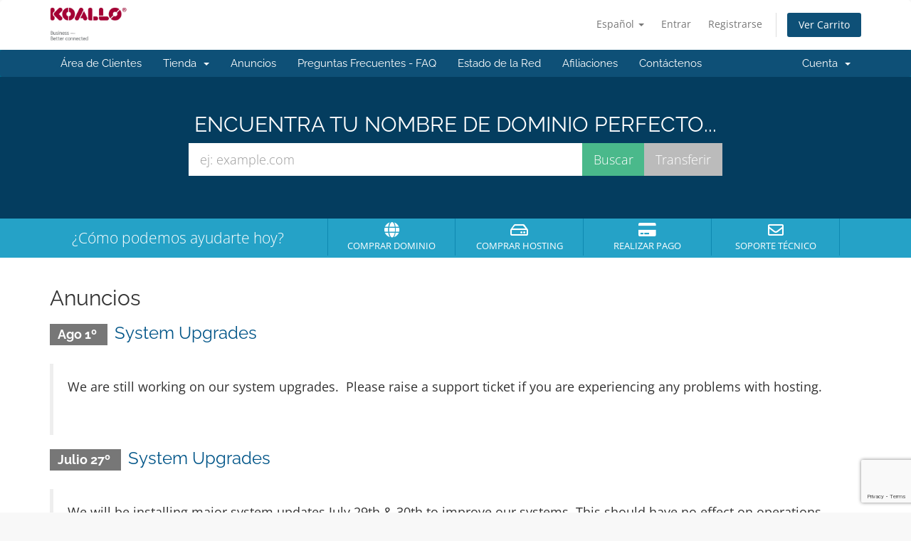

--- FILE ---
content_type: text/html; charset=utf-8
request_url: https://www.koallo.ca/index.php?doing_wp_cron=1599731568.3759839534759521484375language%3Dazerbaijani&language=spanish
body_size: 4949
content:
<!DOCTYPE html>
<html lang="en">
<head>
    <meta charset="utf-8" />
    <meta http-equiv="X-UA-Compatible" content="IE=edge">
    <meta name="viewport" content="width=device-width, initial-scale=1">
    <title>Administración - KOALLO</title>

    <!-- Styling -->
<link href="/assets/fonts/css/open-sans-family.css" rel="stylesheet" type="text/css" />
<link href="/assets/fonts/css/raleway-family.css" rel="stylesheet" type="text/css" />
<link href="/templates/six/css/all.min.css?v=6b322e" rel="stylesheet">
<link href="/assets/css/fontawesome-all.min.css" rel="stylesheet">
<link href="/templates/six/css/custom.css" rel="stylesheet">

<!-- HTML5 Shim and Respond.js IE8 support of HTML5 elements and media queries -->
<!-- WARNING: Respond.js doesn't work if you view the page via file:// -->
<!--[if lt IE 9]>
  <script src="https://oss.maxcdn.com/libs/html5shiv/3.7.0/html5shiv.js"></script>
  <script src="https://oss.maxcdn.com/libs/respond.js/1.4.2/respond.min.js"></script>
<![endif]-->

<script type="text/javascript">
    var csrfToken = '4cc186bf5091ef9802c3426639841eb839253dde',
        markdownGuide = 'Guía de Markdown',
        locale = 'en',
        saved = 'guardado',
        saving = 'guardando',
        whmcsBaseUrl = "";
    var recaptcha = {"requiredText":"Necesario","siteKey":"6LdzHQwqAAAAALYvbiHiLVtADoeCpfwb7x8InnY7","apiObject":"grecaptcha","libUrl":"https:\/\/www.google.com\/recaptcha\/api.js?onload=recaptchaLoadCallback&render=explicit"}</script>
<script src="/templates/six/js/scripts.min.js?v=6b322e"></script>


    <script type="text/javascript">

var _gaq = _gaq || [];
_gaq.push(['_setAccount', 'UA-13132889-2']);
_gaq.push(['_setDomainName', 'koallo.ca']);
_gaq.push(['_trackPageview']);

(function() {
var ga = document.createElement('script'); ga.type = 'text/javascript'; ga.async = true;
ga.src = ('https:' == document.location.protocol ? 'https://ssl' : 'http://www') + '.google-analytics.com/ga.js';
var s = document.getElementsByTagName('script')[0]; s.parentNode.insertBefore(ga, s);
})();

</script>



</head>
<body data-phone-cc-input="1">


<section id="header">
    <div class="container">
        <ul class="top-nav">
                            <li>
                    <a href="#" class="choose-language" data-toggle="popover" id="languageChooser">
                        Español
                        <b class="caret"></b>
                    </a>
                    <div id="languageChooserContent" class="hidden">
                        <ul>
                                                            <li>
                                    <a href="/index.php?doing_wp_cron=1599731568.3759839534759521484375language%3Dazerbaijani&language=arabic">العربية</a>
                                </li>
                                                            <li>
                                    <a href="/index.php?doing_wp_cron=1599731568.3759839534759521484375language%3Dazerbaijani&language=azerbaijani">Azerbaijani</a>
                                </li>
                                                            <li>
                                    <a href="/index.php?doing_wp_cron=1599731568.3759839534759521484375language%3Dazerbaijani&language=catalan">Català</a>
                                </li>
                                                            <li>
                                    <a href="/index.php?doing_wp_cron=1599731568.3759839534759521484375language%3Dazerbaijani&language=chinese">中文</a>
                                </li>
                                                            <li>
                                    <a href="/index.php?doing_wp_cron=1599731568.3759839534759521484375language%3Dazerbaijani&language=croatian">Hrvatski</a>
                                </li>
                                                            <li>
                                    <a href="/index.php?doing_wp_cron=1599731568.3759839534759521484375language%3Dazerbaijani&language=czech">Čeština</a>
                                </li>
                                                            <li>
                                    <a href="/index.php?doing_wp_cron=1599731568.3759839534759521484375language%3Dazerbaijani&language=danish">Dansk</a>
                                </li>
                                                            <li>
                                    <a href="/index.php?doing_wp_cron=1599731568.3759839534759521484375language%3Dazerbaijani&language=dutch">Nederlands</a>
                                </li>
                                                            <li>
                                    <a href="/index.php?doing_wp_cron=1599731568.3759839534759521484375language%3Dazerbaijani&language=english">English</a>
                                </li>
                                                            <li>
                                    <a href="/index.php?doing_wp_cron=1599731568.3759839534759521484375language%3Dazerbaijani&language=estonian">Estonian</a>
                                </li>
                                                            <li>
                                    <a href="/index.php?doing_wp_cron=1599731568.3759839534759521484375language%3Dazerbaijani&language=farsi">Persian</a>
                                </li>
                                                            <li>
                                    <a href="/index.php?doing_wp_cron=1599731568.3759839534759521484375language%3Dazerbaijani&language=french">Français</a>
                                </li>
                                                            <li>
                                    <a href="/index.php?doing_wp_cron=1599731568.3759839534759521484375language%3Dazerbaijani&language=german">Deutsch</a>
                                </li>
                                                            <li>
                                    <a href="/index.php?doing_wp_cron=1599731568.3759839534759521484375language%3Dazerbaijani&language=hebrew">עברית</a>
                                </li>
                                                            <li>
                                    <a href="/index.php?doing_wp_cron=1599731568.3759839534759521484375language%3Dazerbaijani&language=hungarian">Magyar</a>
                                </li>
                                                            <li>
                                    <a href="/index.php?doing_wp_cron=1599731568.3759839534759521484375language%3Dazerbaijani&language=italian">Italiano</a>
                                </li>
                                                            <li>
                                    <a href="/index.php?doing_wp_cron=1599731568.3759839534759521484375language%3Dazerbaijani&language=macedonian">Macedonian</a>
                                </li>
                                                            <li>
                                    <a href="/index.php?doing_wp_cron=1599731568.3759839534759521484375language%3Dazerbaijani&language=norwegian">Norwegian</a>
                                </li>
                                                            <li>
                                    <a href="/index.php?doing_wp_cron=1599731568.3759839534759521484375language%3Dazerbaijani&language=portuguese-br">Português</a>
                                </li>
                                                            <li>
                                    <a href="/index.php?doing_wp_cron=1599731568.3759839534759521484375language%3Dazerbaijani&language=portuguese-pt">Português</a>
                                </li>
                                                            <li>
                                    <a href="/index.php?doing_wp_cron=1599731568.3759839534759521484375language%3Dazerbaijani&language=romanian">Română</a>
                                </li>
                                                            <li>
                                    <a href="/index.php?doing_wp_cron=1599731568.3759839534759521484375language%3Dazerbaijani&language=russian">Русский</a>
                                </li>
                                                            <li>
                                    <a href="/index.php?doing_wp_cron=1599731568.3759839534759521484375language%3Dazerbaijani&language=spanish">Español</a>
                                </li>
                                                            <li>
                                    <a href="/index.php?doing_wp_cron=1599731568.3759839534759521484375language%3Dazerbaijani&language=swedish">Svenska</a>
                                </li>
                                                            <li>
                                    <a href="/index.php?doing_wp_cron=1599731568.3759839534759521484375language%3Dazerbaijani&language=turkish">Türkçe</a>
                                </li>
                                                            <li>
                                    <a href="/index.php?doing_wp_cron=1599731568.3759839534759521484375language%3Dazerbaijani&language=ukranian">Українська</a>
                                </li>
                                                    </ul>
                    </div>
                </li>
                                        <li>
                    <a href="/clientarea.php">Entrar</a>
                </li>
                                    <li>
                        <a href="/register.php">Registrarse</a>
                    </li>
                                <li class="primary-action">
                    <a href="/cart.php?a=view" class="btn">
                        Ver Carrito
                    </a>
                </li>
                                </ul>

                    <a href="/index.php" class="logo"><img src="/assets/img/logo.png" alt="KOALLO"></a>
        
    </div>
</section>

<section id="main-menu">

    <nav id="nav" class="navbar navbar-default navbar-main" role="navigation">
        <div class="container">
            <!-- Brand and toggle get grouped for better mobile display -->
            <div class="navbar-header">
                <button type="button" class="navbar-toggle" data-toggle="collapse" data-target="#primary-nav">
                    <span class="sr-only">Alternar Navegación</span>
                    <span class="icon-bar"></span>
                    <span class="icon-bar"></span>
                    <span class="icon-bar"></span>
                </button>
            </div>

            <!-- Collect the nav links, forms, and other content for toggling -->
            <div class="collapse navbar-collapse" id="primary-nav">

                <ul class="nav navbar-nav">

                        <li menuItemName="Home" class="" id="Primary_Navbar-Home">
        <a href="/index.php">
                        Área de Clientes
                                </a>
            </li>
    <li menuItemName="Store" class="dropdown" id="Primary_Navbar-Store">
        <a class="dropdown-toggle" data-toggle="dropdown" href="#">
                        Tienda
                        &nbsp;<b class="caret"></b>        </a>
                    <ul class="dropdown-menu">
                            <li menuItemName="Browse Products Services" id="Primary_Navbar-Store-Browse_Products_Services">
                    <a href="/index.php/store">
                                                Ver Todos
                                            </a>
                </li>
                            <li menuItemName="Shop Divider 1" class="nav-divider" id="Primary_Navbar-Store-Shop_Divider_1">
                    <a href="">
                                                -----
                                            </a>
                </li>
                            <li menuItemName="Koallo Hosting" id="Primary_Navbar-Store-Koallo_Hosting">
                    <a href="/index.php/store/koallo-hosting">
                                                Koallo Hosting
                                            </a>
                </li>
                            <li menuItemName="Register a New Domain" id="Primary_Navbar-Store-Register_a_New_Domain">
                    <a href="/cart.php?a=add&domain=register">
                                                Registrar Dominios
                                            </a>
                </li>
                            <li menuItemName="Transfer a Domain to Us" id="Primary_Navbar-Store-Transfer_a_Domain_to_Us">
                    <a href="/cart.php?a=add&domain=transfer">
                                                Transferir Dominios
                                            </a>
                </li>
                            <li menuItemName="Shop Divider 3" class="nav-divider" id="Primary_Navbar-Store-Shop_Divider_3">
                    <a href="">
                                                -----
                                            </a>
                </li>
                            <li menuItemName="WP Toolkit" id="Primary_Navbar-Store-WP_Toolkit">
                    <a href="/index.php/store/addon/feature/wp-toolkit-deluxe">
                                                Kit de herramientas WP
                                            </a>
                </li>
                        </ul>
            </li>
    <li menuItemName="Announcements" class="" id="Primary_Navbar-Announcements">
        <a href="/index.php/announcements">
                        Anuncios
                                </a>
            </li>
    <li menuItemName="Knowledgebase" class="" id="Primary_Navbar-Knowledgebase">
        <a href="/index.php/knowledgebase">
                        Preguntas Frecuentes - FAQ
                                </a>
            </li>
    <li menuItemName="Network Status" class="" id="Primary_Navbar-Network_Status">
        <a href="/serverstatus.php">
                        Estado de la Red
                                </a>
            </li>
    <li menuItemName="Affiliates" class="" id="Primary_Navbar-Affiliates">
        <a href="/affiliates.php">
                        Afiliaciones
                                </a>
            </li>
    <li menuItemName="Contact Us" class="" id="Primary_Navbar-Contact_Us">
        <a href="/contact.php">
                        Contáctenos
                                </a>
            </li>

                </ul>

                <ul class="nav navbar-nav navbar-right">

                        <li menuItemName="Account" class="dropdown" id="Secondary_Navbar-Account">
        <a class="dropdown-toggle" data-toggle="dropdown" href="#">
                        Cuenta
                        &nbsp;<b class="caret"></b>        </a>
                    <ul class="dropdown-menu">
                            <li menuItemName="Login" id="Secondary_Navbar-Account-Login">
                    <a href="/clientarea.php">
                                                Entrar
                                            </a>
                </li>
                            <li menuItemName="Register" id="Secondary_Navbar-Account-Register">
                    <a href="/register.php">
                                                Registrarse
                                            </a>
                </li>
                            <li menuItemName="Divider" class="nav-divider" id="Secondary_Navbar-Account-Divider">
                    <a href="">
                                                -----
                                            </a>
                </li>
                            <li menuItemName="Forgot Password?" id="Secondary_Navbar-Account-Forgot_Password?">
                    <a href="/index.php/password/reset">
                                                ¿Perdiste la contraseña?
                                            </a>
                </li>
                        </ul>
            </li>

                </ul>

            </div><!-- /.navbar-collapse -->
        </div>
    </nav>

</section>

    <section id="home-banner">
        <div class="container text-center">
                            <h2>ENCUENTRA TU NOMBRE DE DOMINIO PERFECTO...</h2>
                <form method="post" action="domainchecker.php" id="frmDomainHomepage">
<input type="hidden" name="token" value="4cc186bf5091ef9802c3426639841eb839253dde" />
                    <input type="hidden" name="transfer" />
                    <div class="row">
                        <div class="col-md-8 col-md-offset-2 col-sm-10 col-sm-offset-1">
                            <div class="input-group input-group-lg">
                                <input type="text" class="form-control" name="domain" placeholder="ej: example.com" autocapitalize="none" data-toggle="tooltip" data-placement="left" data-trigger="manual" title="Necesario" />
                                <span class="input-group-btn">
                                                                            <input type="submit" class="btn search btn-recaptcha btn-recaptcha-invisible" value="Buscar" id="btnDomainSearch" />
                                                                                                                <input type="submit" id="btnTransfer" class="btn transfer btn-recaptcha btn-recaptcha-invisible" value="Transferir" />
                                                                    </span>
                            </div>
                        </div>
                    </div>

                        <div class="text-center row">
                    <div class="domainchecker-homepage-captcha">
        
        
                    </div>
            </div>
                </form>
                    </div>
    </section>
    <div class="home-shortcuts">
        <div class="container">
            <div class="row">
                <div class="col-md-4 hidden-sm hidden-xs text-center">
                    <p class="lead">
                        ¿Cómo podemos ayudarte hoy?
                    </p>
                </div>
                <div class="col-sm-12 col-md-8">
                    <ul>
                                                    <li>
                                <a id="btnBuyADomain" href="domainchecker.php">
                                    <i class="fas fa-globe"></i>
                                    <p>
                                        Comprar Dominio <span>&raquo;</span>
                                    </p>
                                </a>
                            </li>
                                                <li>
                            <a id="btnOrderHosting" href="/cart.php">
                                <i class="far fa-hdd"></i>
                                <p>
                                    Comprar Hosting <span>&raquo;</span>
                                </p>
                            </a>
                        </li>
                        <li>
                            <a id="btnMakePayment" href="clientarea.php">
                                <i class="fas fa-credit-card"></i>
                                <p>
                                    Realizar Pago <span>&raquo;</span>
                                </p>
                            </a>
                        </li>
                        <li>
                            <a id="btnGetSupport" href="submitticket.php">
                                <i class="far fa-envelope"></i>
                                <p>
                                    Soporte Técnico <span>&raquo;</span>
                                </p>
                            </a>
                        </li>
                    </ul>
                </div>
            </div>
        </div>
    </div>


<section id="main-body">
    <div class="container">
        <div class="row">

                <!-- Container for main page display content -->
        <div class="col-xs-12 main-content">
            


    <h2>Anuncios</h2>

                        <div class="announcement-single">
                <h3>
                    <span class="label label-default">
                        Ago 1º
                    </span>
                    <a href="/index.php/announcements/9/System-Upgrades.html">System Upgrades</a>
                </h3>

                <blockquote>
                    <p>
                                                    <p>We are still working on our system upgrades.  Please raise a support ticket if you are experiencing any problems with hosting.</p>
<p> </p>
                                            </p>
                </blockquote>

                            </div>
                                <div class="announcement-single">
                <h3>
                    <span class="label label-default">
                        Julio 27º
                    </span>
                    <a href="/index.php/announcements/8/System-Upgrades.html">System Upgrades</a>
                </h3>

                <blockquote>
                    <p>
                                                    <p>We will be installing major system updates July 29th &amp; 30th to improve our systems. This should have no effect on operations.</p>
                                            </p>
                </blockquote>

                            </div>
            

                </div><!-- /.main-content -->
                            <div class="clearfix"></div>
        </div>
    </div>
</section>

<section id="footer">
    <div class="container">
        <a href="#" class="back-to-top"><i class="fas fa-chevron-up"></i></a>
        <p>Copyright &copy; 2026 KOALLO. Todos los derechos reservados.</p>
    </div>
</section>

<div id="fullpage-overlay" class="hidden">
    <div class="outer-wrapper">
        <div class="inner-wrapper">
            <img src="/assets/img/overlay-spinner.svg">
            <br>
            <span class="msg"></span>
        </div>
    </div>
</div>

<div class="modal system-modal fade" id="modalAjax" tabindex="-1" role="dialog" aria-hidden="true">
    <div class="modal-dialog">
        <div class="modal-content panel-primary">
            <div class="modal-header panel-heading">
                <button type="button" class="close" data-dismiss="modal">
                    <span aria-hidden="true">&times;</span>
                    <span class="sr-only">Cerrar</span>
                </button>
                <h4 class="modal-title"></h4>
            </div>
            <div class="modal-body panel-body">
                Cargando...
            </div>
            <div class="modal-footer panel-footer">
                <div class="pull-left loader">
                    <i class="fas fa-circle-notch fa-spin"></i>
                    Cargando...
                </div>
                <button type="button" class="btn btn-default" data-dismiss="modal">
                    Cerrar
                </button>
                <button type="button" class="btn btn-primary modal-submit">
                    Enviar
                </button>
            </div>
        </div>
    </div>
</div>

<form action="#" id="frmGeneratePassword" class="form-horizontal">
    <div class="modal fade" id="modalGeneratePassword">
        <div class="modal-dialog">
            <div class="modal-content panel-primary">
                <div class="modal-header panel-heading">
                    <button type="button" class="close" data-dismiss="modal" aria-label="Close"><span aria-hidden="true">&times;</span></button>
                    <h4 class="modal-title">
                        Generar contraseña
                    </h4>
                </div>
                <div class="modal-body">
                    <div class="alert alert-danger hidden" id="generatePwLengthError">
                        La longitud de la contraseña debe estar entre 8 y 64 caracteres
                    </div>
                    <div class="form-group">
                        <label for="generatePwLength" class="col-sm-4 control-label">Longitud de contraseña</label>
                        <div class="col-sm-8">
                            <input type="number" min="8" max="64" value="12" step="1" class="form-control input-inline input-inline-100" id="inputGeneratePasswordLength">
                        </div>
                    </div>
                    <div class="form-group">
                        <label for="generatePwOutput" class="col-sm-4 control-label">Contraseña generada</label>
                        <div class="col-sm-8">
                            <input type="text" class="form-control" id="inputGeneratePasswordOutput">
                        </div>
                    </div>
                    <div class="row">
                        <div class="col-sm-8 col-sm-offset-4">
                            <button type="submit" class="btn btn-default btn-sm">
                                <i class="fas fa-plus fa-fw"></i>
                                Generar nueva contraseña
                            </button>
                            <button type="button" class="btn btn-default btn-sm copy-to-clipboard" data-clipboard-target="#inputGeneratePasswordOutput">
                                <img src="/assets/img/clippy.svg" alt="Copy to clipboard" width="15">
                                Copiar
                            </button>
                        </div>
                    </div>
                </div>
                <div class="modal-footer">
                    <button type="button" class="btn btn-default" data-dismiss="modal">
                        Cerrar
                    </button>
                    <button type="button" class="btn btn-primary" id="btnGeneratePasswordInsert" data-clipboard-target="#inputGeneratePasswordOutput">
                        Copiar al portapapeles e insertar
                    </button>
                </div>
            </div>
        </div>
    </div>
</form>



</body>
</html>


--- FILE ---
content_type: text/html; charset=utf-8
request_url: https://www.google.com/recaptcha/api2/anchor?ar=1&k=6LdzHQwqAAAAALYvbiHiLVtADoeCpfwb7x8InnY7&co=aHR0cHM6Ly93d3cua29hbGxvLmNhOjQ0Mw..&hl=en&v=PoyoqOPhxBO7pBk68S4YbpHZ&size=invisible&anchor-ms=20000&execute-ms=30000&cb=1yelr024ep2e
body_size: 48694
content:
<!DOCTYPE HTML><html dir="ltr" lang="en"><head><meta http-equiv="Content-Type" content="text/html; charset=UTF-8">
<meta http-equiv="X-UA-Compatible" content="IE=edge">
<title>reCAPTCHA</title>
<style type="text/css">
/* cyrillic-ext */
@font-face {
  font-family: 'Roboto';
  font-style: normal;
  font-weight: 400;
  font-stretch: 100%;
  src: url(//fonts.gstatic.com/s/roboto/v48/KFO7CnqEu92Fr1ME7kSn66aGLdTylUAMa3GUBHMdazTgWw.woff2) format('woff2');
  unicode-range: U+0460-052F, U+1C80-1C8A, U+20B4, U+2DE0-2DFF, U+A640-A69F, U+FE2E-FE2F;
}
/* cyrillic */
@font-face {
  font-family: 'Roboto';
  font-style: normal;
  font-weight: 400;
  font-stretch: 100%;
  src: url(//fonts.gstatic.com/s/roboto/v48/KFO7CnqEu92Fr1ME7kSn66aGLdTylUAMa3iUBHMdazTgWw.woff2) format('woff2');
  unicode-range: U+0301, U+0400-045F, U+0490-0491, U+04B0-04B1, U+2116;
}
/* greek-ext */
@font-face {
  font-family: 'Roboto';
  font-style: normal;
  font-weight: 400;
  font-stretch: 100%;
  src: url(//fonts.gstatic.com/s/roboto/v48/KFO7CnqEu92Fr1ME7kSn66aGLdTylUAMa3CUBHMdazTgWw.woff2) format('woff2');
  unicode-range: U+1F00-1FFF;
}
/* greek */
@font-face {
  font-family: 'Roboto';
  font-style: normal;
  font-weight: 400;
  font-stretch: 100%;
  src: url(//fonts.gstatic.com/s/roboto/v48/KFO7CnqEu92Fr1ME7kSn66aGLdTylUAMa3-UBHMdazTgWw.woff2) format('woff2');
  unicode-range: U+0370-0377, U+037A-037F, U+0384-038A, U+038C, U+038E-03A1, U+03A3-03FF;
}
/* math */
@font-face {
  font-family: 'Roboto';
  font-style: normal;
  font-weight: 400;
  font-stretch: 100%;
  src: url(//fonts.gstatic.com/s/roboto/v48/KFO7CnqEu92Fr1ME7kSn66aGLdTylUAMawCUBHMdazTgWw.woff2) format('woff2');
  unicode-range: U+0302-0303, U+0305, U+0307-0308, U+0310, U+0312, U+0315, U+031A, U+0326-0327, U+032C, U+032F-0330, U+0332-0333, U+0338, U+033A, U+0346, U+034D, U+0391-03A1, U+03A3-03A9, U+03B1-03C9, U+03D1, U+03D5-03D6, U+03F0-03F1, U+03F4-03F5, U+2016-2017, U+2034-2038, U+203C, U+2040, U+2043, U+2047, U+2050, U+2057, U+205F, U+2070-2071, U+2074-208E, U+2090-209C, U+20D0-20DC, U+20E1, U+20E5-20EF, U+2100-2112, U+2114-2115, U+2117-2121, U+2123-214F, U+2190, U+2192, U+2194-21AE, U+21B0-21E5, U+21F1-21F2, U+21F4-2211, U+2213-2214, U+2216-22FF, U+2308-230B, U+2310, U+2319, U+231C-2321, U+2336-237A, U+237C, U+2395, U+239B-23B7, U+23D0, U+23DC-23E1, U+2474-2475, U+25AF, U+25B3, U+25B7, U+25BD, U+25C1, U+25CA, U+25CC, U+25FB, U+266D-266F, U+27C0-27FF, U+2900-2AFF, U+2B0E-2B11, U+2B30-2B4C, U+2BFE, U+3030, U+FF5B, U+FF5D, U+1D400-1D7FF, U+1EE00-1EEFF;
}
/* symbols */
@font-face {
  font-family: 'Roboto';
  font-style: normal;
  font-weight: 400;
  font-stretch: 100%;
  src: url(//fonts.gstatic.com/s/roboto/v48/KFO7CnqEu92Fr1ME7kSn66aGLdTylUAMaxKUBHMdazTgWw.woff2) format('woff2');
  unicode-range: U+0001-000C, U+000E-001F, U+007F-009F, U+20DD-20E0, U+20E2-20E4, U+2150-218F, U+2190, U+2192, U+2194-2199, U+21AF, U+21E6-21F0, U+21F3, U+2218-2219, U+2299, U+22C4-22C6, U+2300-243F, U+2440-244A, U+2460-24FF, U+25A0-27BF, U+2800-28FF, U+2921-2922, U+2981, U+29BF, U+29EB, U+2B00-2BFF, U+4DC0-4DFF, U+FFF9-FFFB, U+10140-1018E, U+10190-1019C, U+101A0, U+101D0-101FD, U+102E0-102FB, U+10E60-10E7E, U+1D2C0-1D2D3, U+1D2E0-1D37F, U+1F000-1F0FF, U+1F100-1F1AD, U+1F1E6-1F1FF, U+1F30D-1F30F, U+1F315, U+1F31C, U+1F31E, U+1F320-1F32C, U+1F336, U+1F378, U+1F37D, U+1F382, U+1F393-1F39F, U+1F3A7-1F3A8, U+1F3AC-1F3AF, U+1F3C2, U+1F3C4-1F3C6, U+1F3CA-1F3CE, U+1F3D4-1F3E0, U+1F3ED, U+1F3F1-1F3F3, U+1F3F5-1F3F7, U+1F408, U+1F415, U+1F41F, U+1F426, U+1F43F, U+1F441-1F442, U+1F444, U+1F446-1F449, U+1F44C-1F44E, U+1F453, U+1F46A, U+1F47D, U+1F4A3, U+1F4B0, U+1F4B3, U+1F4B9, U+1F4BB, U+1F4BF, U+1F4C8-1F4CB, U+1F4D6, U+1F4DA, U+1F4DF, U+1F4E3-1F4E6, U+1F4EA-1F4ED, U+1F4F7, U+1F4F9-1F4FB, U+1F4FD-1F4FE, U+1F503, U+1F507-1F50B, U+1F50D, U+1F512-1F513, U+1F53E-1F54A, U+1F54F-1F5FA, U+1F610, U+1F650-1F67F, U+1F687, U+1F68D, U+1F691, U+1F694, U+1F698, U+1F6AD, U+1F6B2, U+1F6B9-1F6BA, U+1F6BC, U+1F6C6-1F6CF, U+1F6D3-1F6D7, U+1F6E0-1F6EA, U+1F6F0-1F6F3, U+1F6F7-1F6FC, U+1F700-1F7FF, U+1F800-1F80B, U+1F810-1F847, U+1F850-1F859, U+1F860-1F887, U+1F890-1F8AD, U+1F8B0-1F8BB, U+1F8C0-1F8C1, U+1F900-1F90B, U+1F93B, U+1F946, U+1F984, U+1F996, U+1F9E9, U+1FA00-1FA6F, U+1FA70-1FA7C, U+1FA80-1FA89, U+1FA8F-1FAC6, U+1FACE-1FADC, U+1FADF-1FAE9, U+1FAF0-1FAF8, U+1FB00-1FBFF;
}
/* vietnamese */
@font-face {
  font-family: 'Roboto';
  font-style: normal;
  font-weight: 400;
  font-stretch: 100%;
  src: url(//fonts.gstatic.com/s/roboto/v48/KFO7CnqEu92Fr1ME7kSn66aGLdTylUAMa3OUBHMdazTgWw.woff2) format('woff2');
  unicode-range: U+0102-0103, U+0110-0111, U+0128-0129, U+0168-0169, U+01A0-01A1, U+01AF-01B0, U+0300-0301, U+0303-0304, U+0308-0309, U+0323, U+0329, U+1EA0-1EF9, U+20AB;
}
/* latin-ext */
@font-face {
  font-family: 'Roboto';
  font-style: normal;
  font-weight: 400;
  font-stretch: 100%;
  src: url(//fonts.gstatic.com/s/roboto/v48/KFO7CnqEu92Fr1ME7kSn66aGLdTylUAMa3KUBHMdazTgWw.woff2) format('woff2');
  unicode-range: U+0100-02BA, U+02BD-02C5, U+02C7-02CC, U+02CE-02D7, U+02DD-02FF, U+0304, U+0308, U+0329, U+1D00-1DBF, U+1E00-1E9F, U+1EF2-1EFF, U+2020, U+20A0-20AB, U+20AD-20C0, U+2113, U+2C60-2C7F, U+A720-A7FF;
}
/* latin */
@font-face {
  font-family: 'Roboto';
  font-style: normal;
  font-weight: 400;
  font-stretch: 100%;
  src: url(//fonts.gstatic.com/s/roboto/v48/KFO7CnqEu92Fr1ME7kSn66aGLdTylUAMa3yUBHMdazQ.woff2) format('woff2');
  unicode-range: U+0000-00FF, U+0131, U+0152-0153, U+02BB-02BC, U+02C6, U+02DA, U+02DC, U+0304, U+0308, U+0329, U+2000-206F, U+20AC, U+2122, U+2191, U+2193, U+2212, U+2215, U+FEFF, U+FFFD;
}
/* cyrillic-ext */
@font-face {
  font-family: 'Roboto';
  font-style: normal;
  font-weight: 500;
  font-stretch: 100%;
  src: url(//fonts.gstatic.com/s/roboto/v48/KFO7CnqEu92Fr1ME7kSn66aGLdTylUAMa3GUBHMdazTgWw.woff2) format('woff2');
  unicode-range: U+0460-052F, U+1C80-1C8A, U+20B4, U+2DE0-2DFF, U+A640-A69F, U+FE2E-FE2F;
}
/* cyrillic */
@font-face {
  font-family: 'Roboto';
  font-style: normal;
  font-weight: 500;
  font-stretch: 100%;
  src: url(//fonts.gstatic.com/s/roboto/v48/KFO7CnqEu92Fr1ME7kSn66aGLdTylUAMa3iUBHMdazTgWw.woff2) format('woff2');
  unicode-range: U+0301, U+0400-045F, U+0490-0491, U+04B0-04B1, U+2116;
}
/* greek-ext */
@font-face {
  font-family: 'Roboto';
  font-style: normal;
  font-weight: 500;
  font-stretch: 100%;
  src: url(//fonts.gstatic.com/s/roboto/v48/KFO7CnqEu92Fr1ME7kSn66aGLdTylUAMa3CUBHMdazTgWw.woff2) format('woff2');
  unicode-range: U+1F00-1FFF;
}
/* greek */
@font-face {
  font-family: 'Roboto';
  font-style: normal;
  font-weight: 500;
  font-stretch: 100%;
  src: url(//fonts.gstatic.com/s/roboto/v48/KFO7CnqEu92Fr1ME7kSn66aGLdTylUAMa3-UBHMdazTgWw.woff2) format('woff2');
  unicode-range: U+0370-0377, U+037A-037F, U+0384-038A, U+038C, U+038E-03A1, U+03A3-03FF;
}
/* math */
@font-face {
  font-family: 'Roboto';
  font-style: normal;
  font-weight: 500;
  font-stretch: 100%;
  src: url(//fonts.gstatic.com/s/roboto/v48/KFO7CnqEu92Fr1ME7kSn66aGLdTylUAMawCUBHMdazTgWw.woff2) format('woff2');
  unicode-range: U+0302-0303, U+0305, U+0307-0308, U+0310, U+0312, U+0315, U+031A, U+0326-0327, U+032C, U+032F-0330, U+0332-0333, U+0338, U+033A, U+0346, U+034D, U+0391-03A1, U+03A3-03A9, U+03B1-03C9, U+03D1, U+03D5-03D6, U+03F0-03F1, U+03F4-03F5, U+2016-2017, U+2034-2038, U+203C, U+2040, U+2043, U+2047, U+2050, U+2057, U+205F, U+2070-2071, U+2074-208E, U+2090-209C, U+20D0-20DC, U+20E1, U+20E5-20EF, U+2100-2112, U+2114-2115, U+2117-2121, U+2123-214F, U+2190, U+2192, U+2194-21AE, U+21B0-21E5, U+21F1-21F2, U+21F4-2211, U+2213-2214, U+2216-22FF, U+2308-230B, U+2310, U+2319, U+231C-2321, U+2336-237A, U+237C, U+2395, U+239B-23B7, U+23D0, U+23DC-23E1, U+2474-2475, U+25AF, U+25B3, U+25B7, U+25BD, U+25C1, U+25CA, U+25CC, U+25FB, U+266D-266F, U+27C0-27FF, U+2900-2AFF, U+2B0E-2B11, U+2B30-2B4C, U+2BFE, U+3030, U+FF5B, U+FF5D, U+1D400-1D7FF, U+1EE00-1EEFF;
}
/* symbols */
@font-face {
  font-family: 'Roboto';
  font-style: normal;
  font-weight: 500;
  font-stretch: 100%;
  src: url(//fonts.gstatic.com/s/roboto/v48/KFO7CnqEu92Fr1ME7kSn66aGLdTylUAMaxKUBHMdazTgWw.woff2) format('woff2');
  unicode-range: U+0001-000C, U+000E-001F, U+007F-009F, U+20DD-20E0, U+20E2-20E4, U+2150-218F, U+2190, U+2192, U+2194-2199, U+21AF, U+21E6-21F0, U+21F3, U+2218-2219, U+2299, U+22C4-22C6, U+2300-243F, U+2440-244A, U+2460-24FF, U+25A0-27BF, U+2800-28FF, U+2921-2922, U+2981, U+29BF, U+29EB, U+2B00-2BFF, U+4DC0-4DFF, U+FFF9-FFFB, U+10140-1018E, U+10190-1019C, U+101A0, U+101D0-101FD, U+102E0-102FB, U+10E60-10E7E, U+1D2C0-1D2D3, U+1D2E0-1D37F, U+1F000-1F0FF, U+1F100-1F1AD, U+1F1E6-1F1FF, U+1F30D-1F30F, U+1F315, U+1F31C, U+1F31E, U+1F320-1F32C, U+1F336, U+1F378, U+1F37D, U+1F382, U+1F393-1F39F, U+1F3A7-1F3A8, U+1F3AC-1F3AF, U+1F3C2, U+1F3C4-1F3C6, U+1F3CA-1F3CE, U+1F3D4-1F3E0, U+1F3ED, U+1F3F1-1F3F3, U+1F3F5-1F3F7, U+1F408, U+1F415, U+1F41F, U+1F426, U+1F43F, U+1F441-1F442, U+1F444, U+1F446-1F449, U+1F44C-1F44E, U+1F453, U+1F46A, U+1F47D, U+1F4A3, U+1F4B0, U+1F4B3, U+1F4B9, U+1F4BB, U+1F4BF, U+1F4C8-1F4CB, U+1F4D6, U+1F4DA, U+1F4DF, U+1F4E3-1F4E6, U+1F4EA-1F4ED, U+1F4F7, U+1F4F9-1F4FB, U+1F4FD-1F4FE, U+1F503, U+1F507-1F50B, U+1F50D, U+1F512-1F513, U+1F53E-1F54A, U+1F54F-1F5FA, U+1F610, U+1F650-1F67F, U+1F687, U+1F68D, U+1F691, U+1F694, U+1F698, U+1F6AD, U+1F6B2, U+1F6B9-1F6BA, U+1F6BC, U+1F6C6-1F6CF, U+1F6D3-1F6D7, U+1F6E0-1F6EA, U+1F6F0-1F6F3, U+1F6F7-1F6FC, U+1F700-1F7FF, U+1F800-1F80B, U+1F810-1F847, U+1F850-1F859, U+1F860-1F887, U+1F890-1F8AD, U+1F8B0-1F8BB, U+1F8C0-1F8C1, U+1F900-1F90B, U+1F93B, U+1F946, U+1F984, U+1F996, U+1F9E9, U+1FA00-1FA6F, U+1FA70-1FA7C, U+1FA80-1FA89, U+1FA8F-1FAC6, U+1FACE-1FADC, U+1FADF-1FAE9, U+1FAF0-1FAF8, U+1FB00-1FBFF;
}
/* vietnamese */
@font-face {
  font-family: 'Roboto';
  font-style: normal;
  font-weight: 500;
  font-stretch: 100%;
  src: url(//fonts.gstatic.com/s/roboto/v48/KFO7CnqEu92Fr1ME7kSn66aGLdTylUAMa3OUBHMdazTgWw.woff2) format('woff2');
  unicode-range: U+0102-0103, U+0110-0111, U+0128-0129, U+0168-0169, U+01A0-01A1, U+01AF-01B0, U+0300-0301, U+0303-0304, U+0308-0309, U+0323, U+0329, U+1EA0-1EF9, U+20AB;
}
/* latin-ext */
@font-face {
  font-family: 'Roboto';
  font-style: normal;
  font-weight: 500;
  font-stretch: 100%;
  src: url(//fonts.gstatic.com/s/roboto/v48/KFO7CnqEu92Fr1ME7kSn66aGLdTylUAMa3KUBHMdazTgWw.woff2) format('woff2');
  unicode-range: U+0100-02BA, U+02BD-02C5, U+02C7-02CC, U+02CE-02D7, U+02DD-02FF, U+0304, U+0308, U+0329, U+1D00-1DBF, U+1E00-1E9F, U+1EF2-1EFF, U+2020, U+20A0-20AB, U+20AD-20C0, U+2113, U+2C60-2C7F, U+A720-A7FF;
}
/* latin */
@font-face {
  font-family: 'Roboto';
  font-style: normal;
  font-weight: 500;
  font-stretch: 100%;
  src: url(//fonts.gstatic.com/s/roboto/v48/KFO7CnqEu92Fr1ME7kSn66aGLdTylUAMa3yUBHMdazQ.woff2) format('woff2');
  unicode-range: U+0000-00FF, U+0131, U+0152-0153, U+02BB-02BC, U+02C6, U+02DA, U+02DC, U+0304, U+0308, U+0329, U+2000-206F, U+20AC, U+2122, U+2191, U+2193, U+2212, U+2215, U+FEFF, U+FFFD;
}
/* cyrillic-ext */
@font-face {
  font-family: 'Roboto';
  font-style: normal;
  font-weight: 900;
  font-stretch: 100%;
  src: url(//fonts.gstatic.com/s/roboto/v48/KFO7CnqEu92Fr1ME7kSn66aGLdTylUAMa3GUBHMdazTgWw.woff2) format('woff2');
  unicode-range: U+0460-052F, U+1C80-1C8A, U+20B4, U+2DE0-2DFF, U+A640-A69F, U+FE2E-FE2F;
}
/* cyrillic */
@font-face {
  font-family: 'Roboto';
  font-style: normal;
  font-weight: 900;
  font-stretch: 100%;
  src: url(//fonts.gstatic.com/s/roboto/v48/KFO7CnqEu92Fr1ME7kSn66aGLdTylUAMa3iUBHMdazTgWw.woff2) format('woff2');
  unicode-range: U+0301, U+0400-045F, U+0490-0491, U+04B0-04B1, U+2116;
}
/* greek-ext */
@font-face {
  font-family: 'Roboto';
  font-style: normal;
  font-weight: 900;
  font-stretch: 100%;
  src: url(//fonts.gstatic.com/s/roboto/v48/KFO7CnqEu92Fr1ME7kSn66aGLdTylUAMa3CUBHMdazTgWw.woff2) format('woff2');
  unicode-range: U+1F00-1FFF;
}
/* greek */
@font-face {
  font-family: 'Roboto';
  font-style: normal;
  font-weight: 900;
  font-stretch: 100%;
  src: url(//fonts.gstatic.com/s/roboto/v48/KFO7CnqEu92Fr1ME7kSn66aGLdTylUAMa3-UBHMdazTgWw.woff2) format('woff2');
  unicode-range: U+0370-0377, U+037A-037F, U+0384-038A, U+038C, U+038E-03A1, U+03A3-03FF;
}
/* math */
@font-face {
  font-family: 'Roboto';
  font-style: normal;
  font-weight: 900;
  font-stretch: 100%;
  src: url(//fonts.gstatic.com/s/roboto/v48/KFO7CnqEu92Fr1ME7kSn66aGLdTylUAMawCUBHMdazTgWw.woff2) format('woff2');
  unicode-range: U+0302-0303, U+0305, U+0307-0308, U+0310, U+0312, U+0315, U+031A, U+0326-0327, U+032C, U+032F-0330, U+0332-0333, U+0338, U+033A, U+0346, U+034D, U+0391-03A1, U+03A3-03A9, U+03B1-03C9, U+03D1, U+03D5-03D6, U+03F0-03F1, U+03F4-03F5, U+2016-2017, U+2034-2038, U+203C, U+2040, U+2043, U+2047, U+2050, U+2057, U+205F, U+2070-2071, U+2074-208E, U+2090-209C, U+20D0-20DC, U+20E1, U+20E5-20EF, U+2100-2112, U+2114-2115, U+2117-2121, U+2123-214F, U+2190, U+2192, U+2194-21AE, U+21B0-21E5, U+21F1-21F2, U+21F4-2211, U+2213-2214, U+2216-22FF, U+2308-230B, U+2310, U+2319, U+231C-2321, U+2336-237A, U+237C, U+2395, U+239B-23B7, U+23D0, U+23DC-23E1, U+2474-2475, U+25AF, U+25B3, U+25B7, U+25BD, U+25C1, U+25CA, U+25CC, U+25FB, U+266D-266F, U+27C0-27FF, U+2900-2AFF, U+2B0E-2B11, U+2B30-2B4C, U+2BFE, U+3030, U+FF5B, U+FF5D, U+1D400-1D7FF, U+1EE00-1EEFF;
}
/* symbols */
@font-face {
  font-family: 'Roboto';
  font-style: normal;
  font-weight: 900;
  font-stretch: 100%;
  src: url(//fonts.gstatic.com/s/roboto/v48/KFO7CnqEu92Fr1ME7kSn66aGLdTylUAMaxKUBHMdazTgWw.woff2) format('woff2');
  unicode-range: U+0001-000C, U+000E-001F, U+007F-009F, U+20DD-20E0, U+20E2-20E4, U+2150-218F, U+2190, U+2192, U+2194-2199, U+21AF, U+21E6-21F0, U+21F3, U+2218-2219, U+2299, U+22C4-22C6, U+2300-243F, U+2440-244A, U+2460-24FF, U+25A0-27BF, U+2800-28FF, U+2921-2922, U+2981, U+29BF, U+29EB, U+2B00-2BFF, U+4DC0-4DFF, U+FFF9-FFFB, U+10140-1018E, U+10190-1019C, U+101A0, U+101D0-101FD, U+102E0-102FB, U+10E60-10E7E, U+1D2C0-1D2D3, U+1D2E0-1D37F, U+1F000-1F0FF, U+1F100-1F1AD, U+1F1E6-1F1FF, U+1F30D-1F30F, U+1F315, U+1F31C, U+1F31E, U+1F320-1F32C, U+1F336, U+1F378, U+1F37D, U+1F382, U+1F393-1F39F, U+1F3A7-1F3A8, U+1F3AC-1F3AF, U+1F3C2, U+1F3C4-1F3C6, U+1F3CA-1F3CE, U+1F3D4-1F3E0, U+1F3ED, U+1F3F1-1F3F3, U+1F3F5-1F3F7, U+1F408, U+1F415, U+1F41F, U+1F426, U+1F43F, U+1F441-1F442, U+1F444, U+1F446-1F449, U+1F44C-1F44E, U+1F453, U+1F46A, U+1F47D, U+1F4A3, U+1F4B0, U+1F4B3, U+1F4B9, U+1F4BB, U+1F4BF, U+1F4C8-1F4CB, U+1F4D6, U+1F4DA, U+1F4DF, U+1F4E3-1F4E6, U+1F4EA-1F4ED, U+1F4F7, U+1F4F9-1F4FB, U+1F4FD-1F4FE, U+1F503, U+1F507-1F50B, U+1F50D, U+1F512-1F513, U+1F53E-1F54A, U+1F54F-1F5FA, U+1F610, U+1F650-1F67F, U+1F687, U+1F68D, U+1F691, U+1F694, U+1F698, U+1F6AD, U+1F6B2, U+1F6B9-1F6BA, U+1F6BC, U+1F6C6-1F6CF, U+1F6D3-1F6D7, U+1F6E0-1F6EA, U+1F6F0-1F6F3, U+1F6F7-1F6FC, U+1F700-1F7FF, U+1F800-1F80B, U+1F810-1F847, U+1F850-1F859, U+1F860-1F887, U+1F890-1F8AD, U+1F8B0-1F8BB, U+1F8C0-1F8C1, U+1F900-1F90B, U+1F93B, U+1F946, U+1F984, U+1F996, U+1F9E9, U+1FA00-1FA6F, U+1FA70-1FA7C, U+1FA80-1FA89, U+1FA8F-1FAC6, U+1FACE-1FADC, U+1FADF-1FAE9, U+1FAF0-1FAF8, U+1FB00-1FBFF;
}
/* vietnamese */
@font-face {
  font-family: 'Roboto';
  font-style: normal;
  font-weight: 900;
  font-stretch: 100%;
  src: url(//fonts.gstatic.com/s/roboto/v48/KFO7CnqEu92Fr1ME7kSn66aGLdTylUAMa3OUBHMdazTgWw.woff2) format('woff2');
  unicode-range: U+0102-0103, U+0110-0111, U+0128-0129, U+0168-0169, U+01A0-01A1, U+01AF-01B0, U+0300-0301, U+0303-0304, U+0308-0309, U+0323, U+0329, U+1EA0-1EF9, U+20AB;
}
/* latin-ext */
@font-face {
  font-family: 'Roboto';
  font-style: normal;
  font-weight: 900;
  font-stretch: 100%;
  src: url(//fonts.gstatic.com/s/roboto/v48/KFO7CnqEu92Fr1ME7kSn66aGLdTylUAMa3KUBHMdazTgWw.woff2) format('woff2');
  unicode-range: U+0100-02BA, U+02BD-02C5, U+02C7-02CC, U+02CE-02D7, U+02DD-02FF, U+0304, U+0308, U+0329, U+1D00-1DBF, U+1E00-1E9F, U+1EF2-1EFF, U+2020, U+20A0-20AB, U+20AD-20C0, U+2113, U+2C60-2C7F, U+A720-A7FF;
}
/* latin */
@font-face {
  font-family: 'Roboto';
  font-style: normal;
  font-weight: 900;
  font-stretch: 100%;
  src: url(//fonts.gstatic.com/s/roboto/v48/KFO7CnqEu92Fr1ME7kSn66aGLdTylUAMa3yUBHMdazQ.woff2) format('woff2');
  unicode-range: U+0000-00FF, U+0131, U+0152-0153, U+02BB-02BC, U+02C6, U+02DA, U+02DC, U+0304, U+0308, U+0329, U+2000-206F, U+20AC, U+2122, U+2191, U+2193, U+2212, U+2215, U+FEFF, U+FFFD;
}

</style>
<link rel="stylesheet" type="text/css" href="https://www.gstatic.com/recaptcha/releases/PoyoqOPhxBO7pBk68S4YbpHZ/styles__ltr.css">
<script nonce="bQCNryk5muDoxDHQsExd0A" type="text/javascript">window['__recaptcha_api'] = 'https://www.google.com/recaptcha/api2/';</script>
<script type="text/javascript" src="https://www.gstatic.com/recaptcha/releases/PoyoqOPhxBO7pBk68S4YbpHZ/recaptcha__en.js" nonce="bQCNryk5muDoxDHQsExd0A">
      
    </script></head>
<body><div id="rc-anchor-alert" class="rc-anchor-alert"></div>
<input type="hidden" id="recaptcha-token" value="[base64]">
<script type="text/javascript" nonce="bQCNryk5muDoxDHQsExd0A">
      recaptcha.anchor.Main.init("[\x22ainput\x22,[\x22bgdata\x22,\x22\x22,\[base64]/[base64]/[base64]/[base64]/[base64]/[base64]/[base64]/[base64]/[base64]/[base64]\\u003d\x22,\[base64]\x22,\x22HyrCmWlqeMK0fMOtCCjCvMOHw5FTD1nDsFomfMKjw7HDisKiH8O4N8OYM8Kuw6XCg1/DoBzDg8KUaMKpwrBowoPDkTR2bUDDrhXCoF51fkttwrzDhELCrMOBLyfCkMKFSsKFXMKTRXvChcKdwoDDqcKmMBbClGzDklUKw43CmMKNw4LClMKBwohsTTrCl8KiwrhKJ8OSw6/DvifDvsOowr7DtVZ+a8O8wpEzN8K2wpDCvkRnCF/DsWIgw7fDpcKHw4wPYBjCigF0w7nCo307Jl7DtlRTU8OiwqplEcOWUgBtw5vCuMKCw6PDjcOYw5PDvXzDrMO1wqjCnG/Dq8Ohw6PCosKBw7FWHinDmMKAw5jDm8OZLBs6GWDDscOTw4oUesOAYcOww4xhZ8Ktw6xywobCq8OAw7vDn8KSwqTCg2PDgyjCuUDDjMOBU8KJYMORdMOtwpnDrsOzMHXCjml3wrMowoIFw7rCv8Kjwrl5wo/[base64]/[base64]/CkcK0AsKqw5HDqhTCkDnDi8OOHTAiwrvDuMOaZj0bw6ZBwrEpMsO+wrJGPsKPwoPDoznCvRAzIMK+w7/Coytjw7/[base64]/CqVLCgsKKw7TCssOMOsOGwozDv8KnCifCm8KAFcODwoITFx0NCMOPw5xfN8OuwoPCsRTDl8KeeSDDinzDk8KCEcKyw5vDosKyw4Umw5sbw6MJw7YRwpXDtW1Ww7/DosOhcWtow5Yvwo1tw50pw4MOP8K6wrbCjh5AFsKCCsOLw4HDgcKqYCbCi2rCqsO7MMKAfnLClMOAw4HDn8O2eFLCrmkFwrwcw6PCuwp+wroISznDhcKPOsOcwq/CiDoewro6IRrCoybCliYpHsKjCDDDnAXDun/DjcO+fcKDSWrDvMOmIhQuWsKHSX7CqMOXasK6RsOuwodtRCbCk8KgLsOCNcORw7TDicKwwrPDnFbCs2A2B8OrTU3DmMKqwpVOwoXCqcKzwo/CgSI5w5w2wq7CoG7DlCZlHTJJOsKUw5nDocOLMcK5NcOdYsOoQBoDQQRhKsKywqZtWRXDpMO4wo3CplcOw4XClXNpBMKsdxzDi8KGw4/DhMK9fzlIOcK1WSTCmgwzw6zCscKqI8Odw4LDtg/CkDrDmUXDqgvCjsO6w5jDlcKGw4Yrw7jDrFTDv8KOFjZHw4sewqPDl8OCwpjCqsOxwqFdwp/DlcKPDm7CtzvDimUlJ8OFasOsLXxUGCDDrnUhw5EIwqrDkmYrwoAbw5d7KU7DhsKZwrPDr8O4U8OOOsO8S3LDnXrCs0/ChcKhDH3CtsKYIghXwq3Ci1zCo8KdwoPDrhnCpBkOwrJ1S8OcNH8FwqZ1FSjCrMKtw6ZFw7wRZWvDlV15wp4EwqnDqE/DmMKKwoVxb0XCtGXCr8KdVsK7w4x2w6IdD8Osw6LCt3XDpRLDnMO7ZMObam/[base64]/L8KRBMKRw4IwQXbCvVcuTMOcw68twrvDpyDDj3vDjcO6wrHDs2LCg8KLw4zDjcKPZUVhIMKrwq/Cn8OrYnHDnlrCmcKZdWvCncKHeMOcwr/DlkXDm8Ocw77CnSdaw7wtw5DCosOEwp/[base64]/DtDN3CiFxwrwXw5fDnMK5woXCjkFdwoNMw67DqmHDocOBwrE+QsOjAhDCsEMxbW/DqsOeCMK/w69KeFDCpys4b8KUw57CjMKLw5HCqsKxwp7CgsOYACnClsKmWMKXwq7ChDhAEMOfw4PClsO/wqvCo13CmsOrDyNTaMOcScKdUSN1T8OjJAfDk8KkEFcSw6QBZ254wofCosOCw6vDhMO5ax5qwpcNwrMdw5rDpCwvwoZewrjCvcOmR8Knw4jCqX3Cl8KyNxoJY8KPw5bCiWIebCDDm1/DrCtUw4nDhcK8fR7DnjYsKsOWw77DtAvDt8KBwpdNwo1uBGR3CVBew6jCgcKhw7ZjBnnDiTPDu8OCw4zCjAnDmMO2AyDDr8KREcKHTsKTwqrCnVfCtMKbwprDrFrDo8OtwprDrcO/wqgQw4Z2XMKuUxXDmsOGwpbCkz7Do8Olwr7DgXosIsOSwq/Dtg3Cr1bCssKeNWXDthzCnsO3QS3CmUADAcKYwpfDnBExaD3CjMKLw6E1YVcowrfDuBjDlB5UAkFIw4jCqQdjHmNANzvCvVpGw4jDiXrCpBjDocKUwq3Dhk4cwqJ4bMOow5bDvsK2wozChVoKw7Juwo/DhMKDQlgFwpLDqcO+wqjCsTnCpsOnDD94w71dTAAVw5/DiSASw7xQw40EWsKYSlk4wq5pKsOZw604LcKpwpXDjcObwpI3w7/CjsOKGcOEw5rDpMKQC8OMVsKyw5EywpfCgxFGCBDCpDoKXzTCiMKdwp7DuMOswpvCgsOhwonCoQBaw7nCmMOVw53Dn2IQD8KFUA4kZRTDgDTDj2fCrsOpV8OhfiIeE8OJw4hQUMKuG8OlwqgJBMKuwp/[base64]/w6hawobCvRfCk8Kfwqh8W8OFwrzDpcK/UA/CkBdGwrXCuHdsf8OHwrIyW1/DosKzc0zCn8KhXsK2B8OoEcKueW/CocO+w57CnsK0w4bCgC14w7ciw71HwoBEacO+w6J0GWbClsKFRW3CvBsqJhkOTwnDucKDwp3Ck8OSwo7ChFjDsT56EBHChF91CMK1w6HDk8Oew4zDpsO8HMOQQibDmcKmw4sGw5NEUMOTUsObYcKCwqJJIjlJOsKQdsKzw7bCuDUVPzLDt8KeIwZGBMKfUcO/UwFLZMOZwpQVw49bIBfCiWhJwqvDujBjWTBawrbCisKkwog6CV7DosOawqocVy11w6oVw68qA8K5UQDCp8OQwpvCrQ8YIsOsw7J7woUFRsOMOMO2wo52GFEYBMKlwqfCvijCiEgKwpxPw4PCicKHw7pOX0zCskVZw4wIwp3DvcK/fGxpwqzCv0dCCEUsw7TDh8OGT8Oqw4rDr8OEwp7Dt8OnwoYrwp9hEVFlV8OSwqfDpC0Rw6DDrcKtRcKmw5vDvcKiwqfDgMOUwp3DhcKFwqTCiRbDvEnCvcKrw5wlXMOfw4V2OCnCjhMpPA3CpMKbXMKJesOww7LDkm8aXMK/aEbCiMKuQsOWwoRFwqFEwodXPsKnwoZxUcOlVS1vwp1/w7rDsRHDs0A8AXTCjCHDkzhXwqw/woLCiWQ6wqnDgcOiwo0aEELDjlDDqMOyByDDjMKgwrYRGcO4wrTDuB0Gw7UNwpnCjcKRw5Adw5NUI0zCkmggw5cgwrPDl8OVH0bChmwoGUfCpMO0wqQmw6HCuiDDoMOvw7/Co8KuJXofwrRGwrsKG8OgH8Kew4XCpsOFwpXCgMOKw7sGch/Ch2VCOk5kw4xSHcKzw717wq9kwoXDk8K2QsOLHhTCunzDnF7CiMOoZGQ+w6vCrMORcxbDlmEywozCrsKqw6DDoHsqwpgDXWjDvsOGw4RWwqFhw5kww7fCgWjCvcONeHvDhi0tMgjDpcONw6/CmMKgYF1Vw7nDqMKuwp9Kw69Aw4ZZASnDtm7DmMKPwrDCksKew7c1w73CnEHChyNFw6PCuMKQVlw8w5Ufw7fCs3sFacObdsOmTsOoc8OgwqfDlFvDqcO1w7TDnlUTLsO7GcO+F0/DvB1xRMKRT8KOwrjDjmJaQyzDjMOuwozDhsKgwps9JATDoRDCgV8jYVd6wo1vG8Oww4jDgMK5woPCh8OPw5vCrcKZGMK6w6xQAsK4PhoEZRrCksKQwoB/wqRdwq9yPMOywqTCjBZ8wp15OE9dw6t8wpdwKMK/QsO4w5jCs8O7w7t+w5rCoMOWw6nDtsKCHGrDjwvCpU07YCYhHF/Do8OjRsKyRMKeNMO8OcOCXcOSDsKrw6PDmw80U8KQbGIlw4nClwTCrsKqwprClATDjQYJw4IHwozCml0UwrDDp8KJwp3DojzCg0rCp2HCgEs1wqzDgWA8aMOwfx/DmsOsP8KEw6zCqS8WRMKRAUDCujnCixAjwpFPw6HCrj7DsHvDmW/CqBZRTcO0KMKrPcOEdmXDg8OVw6lHw4TDvcO3wpbCoMOSwr3CmMO3wpTDjcO0w5oxK1R4TFbDvcKLUDkrwoU+w7EEwqXCsynCu8O9GnXCgAzCo2/[base64]/CqF1peTYrSnfCvU/DsDnDnw9kW8OlwrBww7vDuG3CisOTwp3DiMK6RVbCicOewph5wqTDksKTw7URXcKtcsOOwprCvsO2wqlDw5Q+JsKywoHCvcOQBsK9w58rFMKywrs2XyTDjTHDscOFSMORaMO4wp7DvzIjBcOWf8O9wrlgw7RZw4lgw5hEDMKDY2DCunJ4w7o2N1dQV0/CpsK2wrg2NsOkw7zCucKPw5FXBmBDP8Ohw6IbwoVaJiYaamjCosKrPF/DgcO/w5stMhPDgsKdwqHCjHXDk0PDp8OXWU/Djg8NcGbDvMO/wqHCpcOxa8KfO3dtwp0Iw7vCkcOOw4vDly45WVBqHTVtw4NvwqISw5QXVsKpw5V/w6cvw4PCgMO7OsOFGBdHHjbDssOIwpQ3DsKCw78lasOowq59IsOXDMO5U8KpHMO4worDpjnDgsK9ZmlWT8OOw5lgwoPCm01SY8ORwqMYGw3CgGAJOR8/WDDDj8K0w6nCiHrCo8KIw4Aew7UFwqE1D8O8wrEiw4svw6fDknZfG8Kzw4M8w7M9wpDCjmkvEV7Cj8OpcQ9Iw5LCs8KSwrvDjXrDoMKvLkYlHE9owognwpvDuDvCjXVEwpBgVn7CpcOJacOOX8KowqXCrcK5woHCgCXDtF0Uwr3DpsK0wqV/ScKmLWzCscOkQALCoTBTw7xpwoIwISfCp2tww4LCnMK1wocfwq8+wrnCgRl1XcKcwqF/[base64]/[base64]/[base64]/[base64]/CgsKjw594wrjCqcK3w6/ChcK1w7UAw57Dt0how4/DmMKUw7HCvsO2wrjCqzgPwptdw4rDjMO4wo7DsUbCnsOww59cCAgfGxzDjlpUYDnDsgHDuyRtasKQwo/DpmvDi3FBOsK6w7BhDsOHPhTCt8KYwodZKMOFDlDCrMK/woXDkcOOwrTCvSfCqnUgaiEpw5DDtcOFCMK3VVZ7B8O/w7Y6w7bCr8OJwrLDhMKrwoPDhMK9X1rCp3YuwrUOw7DDmcKIbDnCny0Iwogow4TDncOow7PCmGUVwqLCozMbwoReCEDDjsKDw6/CocOOCDVnRnBRwo7CpMOhNHLDix90w6DCmDNawqfDj8KiO1TCpEDCt0fCgTHCisK0asKmwoEtAMKOasOzw6c2SsO8wrBhFsKvw6x3Y1LDkMKzScOCw5BPw4BwNsK5wofDjcObwrfCrMOwUjBJWHEewrRJSn/Cg09EwprCg38hWk/DpcKBQj8FICzDucKew78Bw5nDrEjDhG7DgD/CvsOXTEwPD349G3oGacKNw4pBAlE7dMOeM8ONPcKcw70FcXZldhFtwr3CgcOiRg4LIDzCkcOjw6g+wqrDm1VQwrglcg9kYsKMwrFXBsOPHzpRwqrDhsOAw7Eyw55awpEND8Kxw5DCicOlYsO4XjwXwqjDusOgwozDjRjDvl3Dq8KcY8KLPV0+wpHDmsKpw5cGLFNOw6/[base64]/[base64]/CssOZExs8MsK5SF1Nwqdxw6PDl8OUwqbClQ7DuFQjw7IoCMKQI8K3R8Krw5Vnw7DDr1Jtw5dOwrvDo8K3w44CwpFew6zDt8O8XzY9w6lmHMKMGcOBIcOGHzLDnz9eTcKkwo/Dk8OGwo1zw5ENwrJlw5M8wp40fB3DphtdQA3CkcK9wp5yHcKwwqwAw5TCoRDClxdVw6/[base64]/Cg8KDwoTCicKPIUAPw7BFK8OswqjCu0c+YsOffcOTW8O5wpjCpsK7w7PDrE0LSsKuF8KFWUMqw7fDvMONEcK9PMKBaGUDw7bCmS0peDEwwrXCkUvDjcKGw7XDsUzCk8O3IQXCgMKjM8K8wrbChUljXcKrd8OSecKjNsK/w7/[base64]/woN+wrvDuEHCnxjClcOkw7BHRmNoTVvDjF7CuRjCicKFwqrDk8OpIsOMbMOxwrEvB8ORwqRGw48qwqBHw6ViB8O3wp3CrjPDisOadnUgeMK+wpTDg3BVwrNJa8KBNsKzf3bCvUlOam/CiTR9w64hZMKuIcKmw4rDlHHCsBbDtMKrd8OewrLClUPCql7CgFbCuwxoD8KwwoLChAQrwr8Yw6LCpR1wH3ZwPC4Gw4bDkzXDgcOVei/Co8OcZAhhw6wnwogtwphiworCsXcLw4XDlBfCsMOhJk7CiyAdwrDCqzcvP0nCozweT8OKbn3CkXEyw5zDtsKBwrAmQVDCuWYTG8KAG8OiworDgTnCoV/DjMOFXcKTw5fCvsOYw7h/RSXDncKMf8KVw6F3EcOFw50cwrXChsKBO8Kzw5wHw6kYWMOZd0bDt8Oxwoh+w6vCpcKyw4fCh8O1EA3Dj8KJOybCsFHCs3vCqsKIw50XTsOifl1HCyloMk8yw4XCuCwFw5/DjE/[base64]/wrpvwot9KUvCqcKmR1Y8wo3DgsKxwocuwpzDpsOHw5FPQgE6w70lw5LCr8KOWcOOwq9UWcKyw71oPMOow4dWHh/CnGHCnxnDgcKKWsO3w7DCjRd7w4ccw4wwwpBZw7BCw4J/wpoJwrfCiQXCjCXCnC/CgV9QwrhxXcOuwqFkLh1mHC9dw7RjwqsHworCkVced8K6dcKRa8OYw6LDgFtBE8O0wojCucK5wpXCisKyw5DCpnRewp0aMQjCi8K3w4lGEMOufmppwoosa8OiwrPCg2QZw7rCmmfDmsOBw7gaET/DqMKlwqN+ahbDj8OGJsKSVMOzw7dTw7F5CwrDmcODBsORJ8OkEE/[base64]/[base64]/[base64]/dMKjJkwhZ387I8OHw7Q5CiDCisKpSMKKZ8KswrDCn8OXwrFTa8KRCcK/Z29VUMKkVMKFBMKIw7sMDcORwrDDpMOcWHbClkfDjsKNBcOFwo8/w7HDrsOQw4/Cj8KRCU7DisOnO3DDtsK0w7jCqcKdZU7CgMK2bcKBwpsowoLCscKNSz3CiFdgaMK/wrjCuwzClUt1TiXDicO8RCbCvlTDj8OLBTQaPHjDpw3DicKTfUvDmlTDqcO7DMOVw4IPwqzDtcOLw4tUwqjDrEttwqLCox7CgEfDt8Oaw60vXg/DpsKxw7XCj0zDrMKLT8OzwpIVZsOoOXTCsMKkwo3DqEjCgkdMwqdNKmkUakcJwr86wrjDrmt2Q8Okw7ZYUMOhw43Dk8OXw6fCriRLw7shw6FfwqhcWTvDgyA9IcKpwprDgCbDsyBOI2HCmMO/KMOgw4TDpnfCq3xPw4IQwoPCuTnDsAXCvMObEsOmwrUyOXfCkMOsFcObXMKjd8Onf8OXOcKGw6XCjXl4w55Se3t7wo9Rw4EHNFkHIcKOL8ONw5TDscKaF3nClx5yZx/DqBTCgVTCosK3OMKWSHTCgwNAMcOBwpfDmMK6w6M4UmhOwpQeYTvCh2hiwoJZw7ZewqnCg2LDoMO3wqHDknvDg1RewoTDosKlfMOyNFjDtcKjw4QVwqvCgGo0DsK+H8K4w4waw7gaw6QpK8OnFwo/wqPCvsKYw4jCsRLDl8KewrJ5w5AwaD5ZwrwXcW1KVcK3wqTDtwzCksONBMOGwqJ4wpvDnx0YwqbDiMKOw4IYKcORHsK2wr1rwpPClcKsBsK7EQkBw4hzwpTChMK2b8OxwrHCvMKNwrLCrzMAPMK4w4YhSSd1wo/[base64]/wqrDrsKBTMKHw6HDp8OGwrzDvFd7Zg/Cs8K4S8OOwolReXtEw49mIXHDjcOOw57Do8OUEXrCkCvDnXHCuMO9wq4cEjzDnMOQw5dWw53Dkh13BcKLw5Q5IjbDl3pZwpHCvcOPOcOReMK1w4ZCVcOQw4HCtMOhw5ZsMcKZworDjltEYMKCwq/[base64]/CpcOTGz4aJXlNDMKSHMOyfsOmRcOefT18MmVCwr8pBcOYS8KlZcOZwoXDucKywqIZwofCkkslw7guwobCisKqPsOUGn9tw5vCvRYpJlZ8O1E4wp5hN8OMwovCgGTDqX3CnxwEdMO7fMKEw57Dk8KxfT3DjMKVAGDDgsOMRcO0DztvGMOQwo/Dt8KwwrvCpXXDrsOXCcK6w4zDm8KfWsKvBMKAw5BWKk0WwpTCm1zCo8OWTVLCj0fCtWI4w7XDmSgeLMKvwrrClUvCm0FNw60ZwoPCiWvCiUHDrhzDjsONDsONw7MSeMOEAQvCp8O2w6jCr0UQGMKTwozDtXPDjXhEHMOETlbDq8K/SizClWLDiMKSGcOHwrpfGn7CrDLCjG0aw7PDk1jCicOrwosKDR58WUZsOwAREMK0w4hjXVfDjsOXw7fDssOSw7DDuH3DucKdw4HDnMODwrcicXXDpUMfw5HDucO6JcOOw4PDphXCqGYrw50gwr8xQ8K+wo/CgcKmFhdzPWHDsxh2w6rDpcO5w6gncmnClhMSw5x/[base64]/[base64]/CscOTRHLCgsKWw77CvsKaw6R/wosCS18zwp/DoGslAMOma8KVBMObw58lZQ7CiXRyJ119wpDDlsK4w6JSE8KhFjRWKjE7YsOoYwYuHcKoZ8O0CFccXcOxw7bDs8OxworCt8Kna0fDqsKgw4fCqjwGwqlfw53CmkbCllDDrMK1w4PDvQVcf3BIw4hxGgnCvXHDmE09enRuTcK/[base64]/[base64]/[base64]/[base64]/PlfDqcKhYBvCoMKDBz0YBzl3BG9TO0bDuSBUwrBiwrwLDcK9esKfwpXDqC9PPcO/Q0nCtMK4wqPCm8OtwqrDucOXw4jCsSLDssKhOsK/wqtPw6PCo23Di0PDiw0Hw4Vld8O/DlrChsK1wqJlbsKmSUbCpVI6w7XCu8KdRcK3w5IzNMK/wqN1RsOsw5c4M8K3NcOIWgZQwqbDrg7DqcOPIsKDw6/CocK+wqRUw4TCqUbCnsOyw5bCtlDDv8K0woNTw5/DsDxyw45dHljDk8KWw77CoQA0VcK5X8OtDjBgPWDDrsKVw67Cp8KTwrZbwqPDsMO4bSYcwozCtm7CgsKvwrgIT8KlwpXDlsKgJSLDi8K6RVTCox0jwqvDgAMAw51gwoU0w44Ew6bDhsOjNcKYw4VxNzoSXMOyw4J3w4s+dTVlPB/DlnTCgmt0wofDqyRrCV8hw5Zdw7zDrsOjDcK6wojCocOlP8KlasOvwrc+w6PDnkp1woFDwpptHsKPw6TDhMOlJ3nDs8OTw4N9Z8O8w7zCpsKRDcO7wog9by7Dpx8mw5vCoSnDjMOgHsOiNBRlw5HDmSU1w7A8asOxERDDr8Knw5Z+wq/CscKKfMOFw50iMsKnesO5w5MRw6B8wrrCisKlwoV6w4/[base64]/cA/ChkbDl8KMNcKbwp3DosOeOMKGRMOrNAIRw65Xwr/ClQZpc8O0w7EUw5/CrsONSAbDt8Omwo9lJVrCkgxtwojDuk3Di8OLJMOgb8Oec8OeWizDnkUnCcKCQsO4wp7DkGJ2NMOywp5pKQLCpsOowoPDnsO+HVBtwpzCiVLDux1iw7Urw5dfwqjCkgwsw60AwrR9w5rCq8KiwqppTCZ1OCwMBnnCimbDtMOwwrJkwotTNcKbwpw6aGNBw5s6wo/CgsKwwqt4Fk3DoMKpL8KfbsKhwr3DnMOSGlnDiQ40fsK1QsOawoDCglwyIAh5B8KBf8KGHMKgwq80wrLCnMKtFjjDmsKjwpZNw5Y7w6jCi0w8w7sfeykZw7DCuUkLD2lYw7/DsHA1dlXDscOeaxzDiMOWw58WwpFhJcOkYhFsTMOtE3tTw696wroPwqTDrcOIwoAxHSJHwqNcJsOUwqPCrWJmcTdAw7MeLHfCuMKPwppFwrAywpDDvcKswqUqwppfwqnDu8K/w6LDsGHDvcK8eg1HBVFBwoVDwpJEdsOhw4HDjnEsOTbDmMKnwrRhwrktPMKqw4UwWHTCm15ywqUrw43ChSvDpngsw4PCu1/CpRPCn8OCw5IQPysow5NFasK7b8KiwrDCjEjCuUrCmyHDm8Krw6fDlMKaZ8OdBcOaw4xVwrlIP3lPecOkEcOKwpURYWZjNAsEZcKqF3B0SizDnsKNwoI5wrEEDDLDm8OKZcOpCcKnw6DCtsKnLjY4w67CqlRzwrVjUMKkesKVw5zDu23CusK1fMOgwqxUEV/[base64]/[base64]/[base64]/Cs2PCrsK6w7PDqsKuNAnDgsKSw6DDr8KYFiduAUnDqMOLQn/CjlgXwqV/w4pZC1nDm8Odw4xyEnd5KsKMw7JjCMKew6pyMWhERw7Dh0BudcK0wrAlwqLCoWPCusO/woJhQMKEX3ZRD2Mlw7TCvcO3BcK4w7HDn2RMbTfDnEs+woEzw6rCg1AdY01nw5zDtyUDKHozS8KgLsOhw4lmwpPDmBnCo35hwqvCmmgtwpTDmxg8asKOwoxfw4/[base64]/[base64]/w6cnw4vDmcOVOsKqwqLCnMKgQMO8Cw9xw4Z+wpJcwpzDnTrCqMKjDDMMwrbDgMKXTGQ3w6/CkMOpw7A8wofDj8Oyw4HDmTNGV1jDkCcqwrHDmMOSKTHCucO6T8K2OsOWwoLDhlVHwqXCg2oKNljDjsOuMz1gVTcAw5RPwoFkVcK1dcK4ViYGAi/[base64]/CqMKBw4zDjsKNwobCuhkHw7Nkw5DDnTfDs8OiR35LJjMQw5pEY8Kbw5N3clTDiMKLwqHDsnggO8KOJcOcw717w6Y0JcKNDh3DnypOIsO+w7YCw44/HVxOwqU+VwvCsgLDkcKyw5ttIsO6RFvDlsKxw4XCvSrDqsOSw5zCoMKsQ8KkcxTCrMKDwqHDmSkYWmPDmUDDij/[base64]/BsKNwp/CqyPDlzMhL3tmwp3CmRTCpW3DglBLLjN1w4bCt2fDrsOcw6EPw5VMX2FEw4E8DENtMcOBw5Uqw4sZw55EwoTDrMK2wozDqhvCozDDvcKXNhhaaEfCtcOdworCtUjDjg1TdSXDkMOoA8OSwrFRBMKLwqjDpsKAP8OoZ8KCwpV1wp5owqZRwo/[base64]/[base64]/CgsOcKcOMBMOIw4p6WxNywqoDTMOlYy97Ww7CgMK1wrE5HDlkwplww6PCgTXDnsKjw6jDondjIA9/CWk3w7o2wpZlw6YvJ8O9YsKXfMKRVX0WEwbDrE4gfsK3YQ5ww5bCog9Nw7HCl2bCk0rDocK+wpLCkMOtPMOnY8KxBHXDj1TClcOlw6zDmcKeHBrCr8OcT8KjworDjDDDqMKnYsOpCw5dYQA3K8KFwq/Ckn3Ct8OCKsOQw4/ChzzDo8OEwoodwrcQw7oLFMKfKzzDhcKGw5HCqcOfw5gyw7QsITrCpVMeQMOvw4/CmXnDpMOobcO7dcKhwo9hw6/DtR7DkEpyX8KwTcOrDUo1PsOqecK8wr5DOsOfelnDkcKRw6PDv8KUTUnDn0wSZcKHLB3DusOUw5Ykw5R5PnclYMKnYcKfwrbCpsOow4/[base64]/wq8hLMODJUfCunnCmmlDBcOqVx3Coiozw4jCrQVJw4fCpSDDrlNawoFfaQkmwoQ/[base64]/[base64]/[base64]/DtcKEw4/DssKdJ8KQO0fDl8KEeHRVAcOCISPDqcKZP8KIWjwjKsOUFyYDwrrDumQEbsO/wqMkwrjDhsKfwq7CgMKww5rChQDCh0DCt8KWJDQBcyA4w4zCjE3DlXHDsy3CoMKTw4sawoI8w4B7dFd6SjbCp1wkwo0NwpxSw57DnSjDkSrCt8KQC1tMw5DDp8OFw7vCqlvCrcKlEMOowoAbwpNfAQZcWsOrw6TDi8OKw57CpsK/HcOARj/CvDR6wobCjcOKN8KMwpFMwot6GsOPwphSGGLDusOQwoFEa8K3CD/Ci8O3cyMwW0hEWUDCpj5nFnrCrMKtK05wesKfVMKswqDClUPDr8OCw4tHw5rClg7CiMOySH7DkcKbTsOJD3rDnlvDmFZEwqBDw7xgwrnCqU3Dg8KgfVrCusOuH0PDpzrDkEAEw5vDghhjwqUEw4fCpGkYwrAwbMKUJMKNwr3Dkzsbw5zCgcOFTcO/wpFsw6cFwoLCpwAKM0/[base64]/DgsOmw4TCgnZ+w6J8w4DCjznDrBtzw73Dn23DnMKYw7hEccKwwqTDt2vCjm/[base64]/Dhi/[base64]/[base64]/[base64]/w5bCrgNSQ8OXw7AaGsKwf07Cp8OmwoHCg8OIwrIZIXwhFE0yUzMwV8O8woAZCwXCqcOpCMO6wrghfVnDtyzClEXDh8KPwqXDsWJLR30Ww59jCzbDrgt7woEBGcK3wrTDukvCocOfw4prwqPClcKET8KvQ1DCjMO8wo/[base64]/Ci8OGw6pOKFfDo1cSHywECcOmc0BYU3/CicOBTjZAYUtBwoHCo8Owwp/CrcOkZyMFIcKPwrAjwpYEw6fDuMKiPCXDuB5yeMOIXj7CvcKwHADDrMO9OsKvw698wp7DnB/DunrChTrCrmfCnEvDlsOsM1suw7Jpw7QkD8OFTsK2Nn5MfkzCljfDnBbDklTDrWnDlMKywq5QwrfCu8K4EkjCuALClcKCECnCm1vCq8Kow7kFNsOFH0oJwoPCjmnDn0zDo8KxQsKlwqfDoGE1bX3ClA/Dj2TCggorejzCucOqwp03w6TDucKpcTPCsjsOCkvClcKhwpTDq13Co8O/[base64]/DnMOQwpHCujLDj8O2dMOhw6t+TjhbL03DlTgAwrLDqsONWQ/Dv8KrAg15PcOHw6TDqsKgw7rCtxDCrsOjKl/CnMKqw4kWwqXCsxjCnsOac8Osw7EiKUk8wpfClzRGbFvDoBgnQDA9w7gLw4nDoMOFw7csLzwxHTcnwpzDoWfCsyAWbcKXXiLDm8KqZjDDmUTDqMKYSAlcaMKFw57CnH0xw7LCq8OlVcOTw7XCl8Oaw6Vbw7TDgsOxWjLCjBlvwo3DgcKYw68UQ1/DrMOgYsOEw5ELS8KPw63DssOswp3CosOPQ8KYwoPDusKNNiM0SglDJW8QwqUNSAM3NX4qLMKGGMOof17CkcOsHjw/w5zDnynCjsKwX8OhLsOpwq/[base64]/Cj8K+UcO0wpXDmiLDmcOkMMOIfCB4wrXDk8K7fAJfw6E7NMKowrTCsh7DjsKzVgnChcK1w4/DtMOxw7E+wpnCmsOkSmANw6zCr2/[base64]/[base64]/CoUwVw6HCpytXXGrDmcKKwoAzwrvCl8OWwpYBwqYUUcOHw7bDj27ClcO9wqHCq8OSwrpaw5YfBSTDhxxpwpM8w7ZsHVjCqCAuI8OmRA0VUiXDh8OVw6XCtGXClMOjw7xUHMKoCcKKwrM6w7jDr8KVasK6w4UTw4Irw5RLXFfDuC1uwpYNw50Twq/[base64]/Xk9RwoBBCsKsw6JBw7rDhFt6w6R2YMKbcjtlwrTCrcOWdcOmwqMEAD0GGcKrGH3DtTdQwprDqMOcN1bCuDTCusOPDMKabcKhXcOGwqjDnnUxwpVDwp/Cu1LDgcO4FcOWw4/DgsObwoRVwrl2w55gKz/CjcOpHsKINcKQAFzDhHHDnsK9w7fCrGRAwp9zw6/Dh8OZw7V+wrfDq8OfecKreMO8D8KBFi7DhHslw5XDuHV3fxLCl8OQBEkMNsOhLsKMw6EySFvDn8OxPcO3eWrDl0PCuMOOwoHCnGMiwpsIwr8Dw6jDjCnDt8KHHUF5wqoWwrnCjcOEwo3Cj8Ojw693wq/[base64]/CpsKHVMOSfFPDmMODw4IPMMOnwqVlw4gbDBhTa8K9PkLCs1/Ci8OlLMKsDRPCo8KvwoljwoNuwqLDs8OOw6DDvC8owpBxwocHL8KlWcO9HhY0e8Ozw4DCiy0sbWDDnMKyLDF8P8KBUh4owoZCfHLDpsKkN8KWSiHDmVbCvWYcKMO1woIHTigkO1nDnMOoHXXDjMOgwrZAB8K/[base64]/ZEIVwppNwrzClcOVP1RAWsKrwqExw41cXElbC3/Dm8KSTSs/SBzDpsOPw7/DgEnCiMKlYwBpLCPDlcOlCjbCv8Oow47DsBrDgSAsYsKKw4l1w4LCugR+w7LDgFZoDMOnw5dmw4ZEw6NgMsKgbMKdDMOeZcKiwqwywrIww5Q3X8OjG8OLCsOXw7DCpMKDwoLDsjQJw6fDlmU2HMOge8KzScKqC8OOJTVpW8Ohw4DDrcOrwpLDm8K/R3AMUMOTXDl7wqXDoMKiwo/CnMO/AcOZKlwLZBJ0LiF7DMOGQMK8wq/Cp8Klwrojw4XCsMOtw7t6PcORbMOqc8Ouw5Bgw6PCisO5wqDDgMOnwroJP1HDuVDCm8OiCnHCucKkwojDvmPDihfCuMKgwoUke8OXfcKkwoTCuQPDhy1Kwp/Ds8KAScO+w7rDv8OAw7l2OsOKw5XDucOUKsKpwppwNMKPdzLDisKkw5fCuQAdw7jCssKsZ0XDkyHDvcKEw6Zpw4QkE8Kvw7tQQcOeZzjCl8KnKTXCsWfDphhVRMOfcEXDo3zCtjnCqV/[base64]/[base64]/DrcOrw5d4wqZiwp3Dn3YWw6wxw7Zaw6ljw71+w6zDm8K7XGXDoiJvwp4scRpsw5jCmsOPBcOrD0HDl8OSYcKMwovCh8O8K8OswpfCscOywqx1w64OEsKlw5QHwq8HAGVba1ZSK8KKfmHDpMK5M8OMa8KCw7Mrw61wbCgnYsOdwqLDkSJUfcKiwqbCq8Kdwr3CmToYwp/DgBVRwrMkwoFTw5jDv8O5wpIDccKWFwwQEjPDgzlnw6t+OlNEwp3CksOJw7bClHN8w7zChMOVDB3ChMKlw4vDtMOFw7TCvHDDj8OKTcOlDsOmwrbDt8KcwrvCp8Klw4zDk8KMwrV/O1IXwo/[base64]/Cq8KdMTvDnsO5J1QDwpU6UCNpw4ZaaWnCqkPDnDg3aMOzf8KBwrPCgknDv8KPwo7DgkbCsmrDtgXDpsKHw7Q1wr86KWRMEcKZwq7DrDPDusKOw5jCjGNwQkBRcWfDpBJWwoXDqCp4w4A3IVjDm8K9w4DDk8K9SVHCtlbDgcK2EcO1DmIrwr/Di8OPwoPCtHoNAsOrI8OnwpXChXXCmTrDq2TCtDzCmwhdI8KiP3VSJBQawodfXcOww5U8V8KDZhZ8UknDjiDCrMKEMxvCkAgEG8KbD3bDp8Ohc3DDjcO1FMOFNih/w7XCpMOWZDPCoMOocx7Dj1Ucw4BDwrRmw4chwqZ0w4l7U3HDvlDDl8OOCXsgPRzDpsKLwrcya2TCsMOkSiLCtzLDu8KXI8KhfcKTB8OYw7JZwqXDu0PDlhPDrxAuw7rCt8KiTAN0w75RZ8ODQsOfw712PMOVOF4VX0NYwoUAPhzCqwzClcO0Um/[base64]/[base64]/wqU7w5vClcKJw44+GV7CjcKbw5k9M0zDhsKdw57Ck8OQwrF9wpVuB2XDgy8\\u003d\x22],null,[\x22conf\x22,null,\x226LdzHQwqAAAAALYvbiHiLVtADoeCpfwb7x8InnY7\x22,0,null,null,null,1,[21,125,63,73,95,87,41,43,42,83,102,105,109,121],[1017145,768],0,null,null,null,null,0,null,0,null,700,1,null,0,\[base64]/76lBhnEnQkZnOKMAhnM8xEZ\x22,0,0,null,null,1,null,0,0,null,null,null,0],\x22https://www.koallo.ca:443\x22,null,[3,1,1],null,null,null,1,3600,[\x22https://www.google.com/intl/en/policies/privacy/\x22,\x22https://www.google.com/intl/en/policies/terms/\x22],\x22SLcIM5kLWB69sBtxqhYABVZQNtWgVb3Hs/H3B4bXXj8\\u003d\x22,1,0,null,1,1768754941637,0,0,[218,31,153],null,[222],\x22RC-AfczmLnzcc-oQQ\x22,null,null,null,null,null,\x220dAFcWeA5HsP9ulyuLgWFxCvE2hAVqi6HTmA2q10eCUKRhokxSSsz6wh9vX_oSnh_7IqpNoCZuAqYutqvXnmE3l0JmhdG5NN8dOw\x22,1768837741683]");
    </script></body></html>